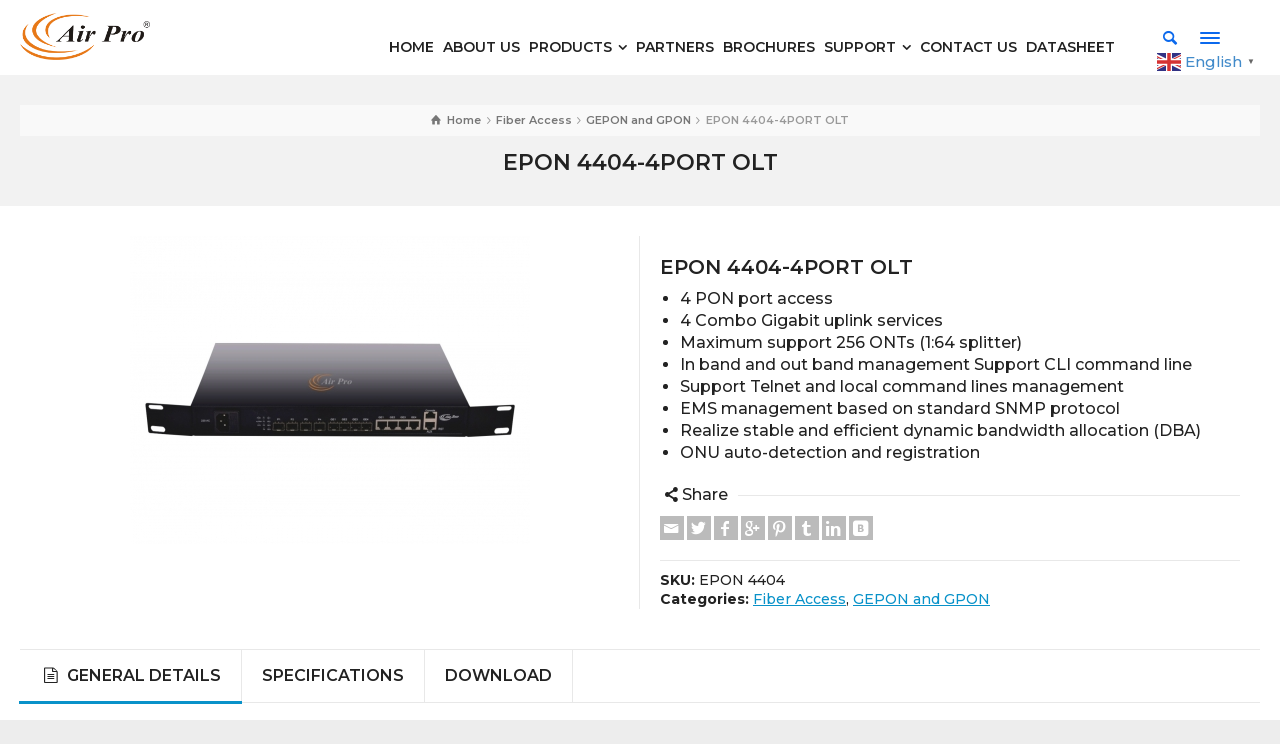

--- FILE ---
content_type: text/html; charset=UTF-8
request_url: https://airpro.in/product-details/epon-4404-4port-olt/
body_size: 15653
content:
<!doctype html>
<html dir="ltr" lang="en-US" prefix="og: https://ogp.me/ns#" class="no-js">
<head> 
<meta charset="UTF-8" />  
<meta name="viewport" content="width=device-width, initial-scale=1, maximum-scale=1">
<link rel="alternate" type="application/rss+xml" title="AirPro RSS Feed" href="https://airpro.in/feed/" />
<link rel="alternate" type="application/atom+xml" title="AirPro Atom Feed" href="https://airpro.in/feed/atom/" />
<link rel="shortcut icon" href="https://airpro.in/wp-content/themes/rttheme19/images/favicon.png" type="image/x-icon">
<link rel="pingback" href="https://airpro.in/xmlrpc.php" />
<link href="https://fonts.googleapis.com/css?family=Montserrat:400,500,600&display=swap" rel="stylesheet"> 
<title>EPON 4404-4PORT OLT | AirPro</title>

		<!-- All in One SEO 4.5.9.1 - aioseo.com -->
		<meta name="robots" content="max-image-preview:large" />
		<link rel="canonical" href="https://airpro.in/product-details/epon-4404-4port-olt/" />
		<meta name="generator" content="All in One SEO (AIOSEO) 4.5.9.1" />
		<meta property="og:locale" content="en_US" />
		<meta property="og:site_name" content="AirPro | Wifi Networking Solutions" />
		<meta property="og:type" content="article" />
		<meta property="og:title" content="EPON 4404-4PORT OLT | AirPro" />
		<meta property="og:url" content="https://airpro.in/product-details/epon-4404-4port-olt/" />
		<meta property="article:published_time" content="2017-03-18T18:15:47+00:00" />
		<meta property="article:modified_time" content="2018-04-15T10:45:54+00:00" />
		<meta name="twitter:card" content="summary" />
		<meta name="twitter:title" content="EPON 4404-4PORT OLT | AirPro" />
		<script type="application/ld+json" class="aioseo-schema">
			{"@context":"https:\/\/schema.org","@graph":[{"@type":"BreadcrumbList","@id":"https:\/\/airpro.in\/product-details\/epon-4404-4port-olt\/#breadcrumblist","itemListElement":[{"@type":"ListItem","@id":"https:\/\/airpro.in\/#listItem","position":1,"name":"Home","item":"https:\/\/airpro.in\/","nextItem":"https:\/\/airpro.in\/product-details\/epon-4404-4port-olt\/#listItem"},{"@type":"ListItem","@id":"https:\/\/airpro.in\/product-details\/epon-4404-4port-olt\/#listItem","position":2,"name":"EPON 4404-4PORT OLT","previousItem":"https:\/\/airpro.in\/#listItem"}]},{"@type":"Organization","@id":"https:\/\/airpro.in\/#organization","name":"AirPro","url":"https:\/\/airpro.in\/"},{"@type":"Person","@id":"https:\/\/airpro.in\/author\/admindeepak-2\/#author","url":"https:\/\/airpro.in\/author\/admindeepak-2\/","name":"admin@deepak#","image":{"@type":"ImageObject","@id":"https:\/\/airpro.in\/product-details\/epon-4404-4port-olt\/#authorImage","url":"https:\/\/secure.gravatar.com\/avatar\/78fa25a3b82c71e86fca70de2526bd20?s=96&d=mm&r=g","width":96,"height":96,"caption":"admin@deepak#"}},{"@type":"WebPage","@id":"https:\/\/airpro.in\/product-details\/epon-4404-4port-olt\/#webpage","url":"https:\/\/airpro.in\/product-details\/epon-4404-4port-olt\/","name":"EPON 4404-4PORT OLT | AirPro","inLanguage":"en-US","isPartOf":{"@id":"https:\/\/airpro.in\/#website"},"breadcrumb":{"@id":"https:\/\/airpro.in\/product-details\/epon-4404-4port-olt\/#breadcrumblist"},"author":{"@id":"https:\/\/airpro.in\/author\/admindeepak-2\/#author"},"creator":{"@id":"https:\/\/airpro.in\/author\/admindeepak-2\/#author"},"image":{"@type":"ImageObject","url":"https:\/\/airpro.in\/wp-content\/uploads\/2017\/03\/4-port-OLT.jpg","@id":"https:\/\/airpro.in\/product-details\/epon-4404-4port-olt\/#mainImage","width":400,"height":308},"primaryImageOfPage":{"@id":"https:\/\/airpro.in\/product-details\/epon-4404-4port-olt\/#mainImage"},"datePublished":"2017-03-18T18:15:47+00:00","dateModified":"2018-04-15T10:45:54+00:00"},{"@type":"WebSite","@id":"https:\/\/airpro.in\/#website","url":"https:\/\/airpro.in\/","name":"AirPro","description":"Wifi Networking Solutions","inLanguage":"en-US","publisher":{"@id":"https:\/\/airpro.in\/#organization"}}]}
		</script>
		<!-- All in One SEO -->

<script type="text/javascript">/*<![CDATA[ */ var html = document.getElementsByTagName("html")[0]; html.className = html.className.replace("no-js", "js"); window.onerror=function(e,f){var body = document.getElementsByTagName("body")[0]; body.className = body.className.replace("rt-loading", ""); var e_file = document.createElement("a");e_file.href = f;console.log( e );console.log( e_file.pathname );}/* ]]>*/</script>
<link rel='dns-prefetch' href='//fonts.googleapis.com' />
<link rel='dns-prefetch' href='//s.w.org' />
<link rel="alternate" type="application/rss+xml" title="AirPro &raquo; Feed" href="https://airpro.in/feed/" />
<link rel="alternate" type="application/rss+xml" title="AirPro &raquo; Comments Feed" href="https://airpro.in/comments/feed/" />
<script type="text/javascript">
window._wpemojiSettings = {"baseUrl":"https:\/\/s.w.org\/images\/core\/emoji\/14.0.0\/72x72\/","ext":".png","svgUrl":"https:\/\/s.w.org\/images\/core\/emoji\/14.0.0\/svg\/","svgExt":".svg","source":{"concatemoji":"https:\/\/airpro.in\/wp-includes\/js\/wp-emoji-release.min.js?ver=6.0.11"}};
/*! This file is auto-generated */
!function(e,a,t){var n,r,o,i=a.createElement("canvas"),p=i.getContext&&i.getContext("2d");function s(e,t){var a=String.fromCharCode,e=(p.clearRect(0,0,i.width,i.height),p.fillText(a.apply(this,e),0,0),i.toDataURL());return p.clearRect(0,0,i.width,i.height),p.fillText(a.apply(this,t),0,0),e===i.toDataURL()}function c(e){var t=a.createElement("script");t.src=e,t.defer=t.type="text/javascript",a.getElementsByTagName("head")[0].appendChild(t)}for(o=Array("flag","emoji"),t.supports={everything:!0,everythingExceptFlag:!0},r=0;r<o.length;r++)t.supports[o[r]]=function(e){if(!p||!p.fillText)return!1;switch(p.textBaseline="top",p.font="600 32px Arial",e){case"flag":return s([127987,65039,8205,9895,65039],[127987,65039,8203,9895,65039])?!1:!s([55356,56826,55356,56819],[55356,56826,8203,55356,56819])&&!s([55356,57332,56128,56423,56128,56418,56128,56421,56128,56430,56128,56423,56128,56447],[55356,57332,8203,56128,56423,8203,56128,56418,8203,56128,56421,8203,56128,56430,8203,56128,56423,8203,56128,56447]);case"emoji":return!s([129777,127995,8205,129778,127999],[129777,127995,8203,129778,127999])}return!1}(o[r]),t.supports.everything=t.supports.everything&&t.supports[o[r]],"flag"!==o[r]&&(t.supports.everythingExceptFlag=t.supports.everythingExceptFlag&&t.supports[o[r]]);t.supports.everythingExceptFlag=t.supports.everythingExceptFlag&&!t.supports.flag,t.DOMReady=!1,t.readyCallback=function(){t.DOMReady=!0},t.supports.everything||(n=function(){t.readyCallback()},a.addEventListener?(a.addEventListener("DOMContentLoaded",n,!1),e.addEventListener("load",n,!1)):(e.attachEvent("onload",n),a.attachEvent("onreadystatechange",function(){"complete"===a.readyState&&t.readyCallback()})),(e=t.source||{}).concatemoji?c(e.concatemoji):e.wpemoji&&e.twemoji&&(c(e.twemoji),c(e.wpemoji)))}(window,document,window._wpemojiSettings);
</script>
<style type="text/css">
img.wp-smiley,
img.emoji {
	display: inline !important;
	border: none !important;
	box-shadow: none !important;
	height: 1em !important;
	width: 1em !important;
	margin: 0 0.07em !important;
	vertical-align: -0.1em !important;
	background: none !important;
	padding: 0 !important;
}
</style>
	<link rel='stylesheet' id='wp-block-library-css'  href='https://airpro.in/wp-includes/css/dist/block-library/style.min.css?ver=6.0.11' type='text/css' media='all' />
<style id='global-styles-inline-css' type='text/css'>
body{--wp--preset--color--black: #000000;--wp--preset--color--cyan-bluish-gray: #abb8c3;--wp--preset--color--white: #ffffff;--wp--preset--color--pale-pink: #f78da7;--wp--preset--color--vivid-red: #cf2e2e;--wp--preset--color--luminous-vivid-orange: #ff6900;--wp--preset--color--luminous-vivid-amber: #fcb900;--wp--preset--color--light-green-cyan: #7bdcb5;--wp--preset--color--vivid-green-cyan: #00d084;--wp--preset--color--pale-cyan-blue: #8ed1fc;--wp--preset--color--vivid-cyan-blue: #0693e3;--wp--preset--color--vivid-purple: #9b51e0;--wp--preset--gradient--vivid-cyan-blue-to-vivid-purple: linear-gradient(135deg,rgba(6,147,227,1) 0%,rgb(155,81,224) 100%);--wp--preset--gradient--light-green-cyan-to-vivid-green-cyan: linear-gradient(135deg,rgb(122,220,180) 0%,rgb(0,208,130) 100%);--wp--preset--gradient--luminous-vivid-amber-to-luminous-vivid-orange: linear-gradient(135deg,rgba(252,185,0,1) 0%,rgba(255,105,0,1) 100%);--wp--preset--gradient--luminous-vivid-orange-to-vivid-red: linear-gradient(135deg,rgba(255,105,0,1) 0%,rgb(207,46,46) 100%);--wp--preset--gradient--very-light-gray-to-cyan-bluish-gray: linear-gradient(135deg,rgb(238,238,238) 0%,rgb(169,184,195) 100%);--wp--preset--gradient--cool-to-warm-spectrum: linear-gradient(135deg,rgb(74,234,220) 0%,rgb(151,120,209) 20%,rgb(207,42,186) 40%,rgb(238,44,130) 60%,rgb(251,105,98) 80%,rgb(254,248,76) 100%);--wp--preset--gradient--blush-light-purple: linear-gradient(135deg,rgb(255,206,236) 0%,rgb(152,150,240) 100%);--wp--preset--gradient--blush-bordeaux: linear-gradient(135deg,rgb(254,205,165) 0%,rgb(254,45,45) 50%,rgb(107,0,62) 100%);--wp--preset--gradient--luminous-dusk: linear-gradient(135deg,rgb(255,203,112) 0%,rgb(199,81,192) 50%,rgb(65,88,208) 100%);--wp--preset--gradient--pale-ocean: linear-gradient(135deg,rgb(255,245,203) 0%,rgb(182,227,212) 50%,rgb(51,167,181) 100%);--wp--preset--gradient--electric-grass: linear-gradient(135deg,rgb(202,248,128) 0%,rgb(113,206,126) 100%);--wp--preset--gradient--midnight: linear-gradient(135deg,rgb(2,3,129) 0%,rgb(40,116,252) 100%);--wp--preset--duotone--dark-grayscale: url('#wp-duotone-dark-grayscale');--wp--preset--duotone--grayscale: url('#wp-duotone-grayscale');--wp--preset--duotone--purple-yellow: url('#wp-duotone-purple-yellow');--wp--preset--duotone--blue-red: url('#wp-duotone-blue-red');--wp--preset--duotone--midnight: url('#wp-duotone-midnight');--wp--preset--duotone--magenta-yellow: url('#wp-duotone-magenta-yellow');--wp--preset--duotone--purple-green: url('#wp-duotone-purple-green');--wp--preset--duotone--blue-orange: url('#wp-duotone-blue-orange');--wp--preset--font-size--small: 13px;--wp--preset--font-size--medium: 20px;--wp--preset--font-size--large: 36px;--wp--preset--font-size--x-large: 42px;}.has-black-color{color: var(--wp--preset--color--black) !important;}.has-cyan-bluish-gray-color{color: var(--wp--preset--color--cyan-bluish-gray) !important;}.has-white-color{color: var(--wp--preset--color--white) !important;}.has-pale-pink-color{color: var(--wp--preset--color--pale-pink) !important;}.has-vivid-red-color{color: var(--wp--preset--color--vivid-red) !important;}.has-luminous-vivid-orange-color{color: var(--wp--preset--color--luminous-vivid-orange) !important;}.has-luminous-vivid-amber-color{color: var(--wp--preset--color--luminous-vivid-amber) !important;}.has-light-green-cyan-color{color: var(--wp--preset--color--light-green-cyan) !important;}.has-vivid-green-cyan-color{color: var(--wp--preset--color--vivid-green-cyan) !important;}.has-pale-cyan-blue-color{color: var(--wp--preset--color--pale-cyan-blue) !important;}.has-vivid-cyan-blue-color{color: var(--wp--preset--color--vivid-cyan-blue) !important;}.has-vivid-purple-color{color: var(--wp--preset--color--vivid-purple) !important;}.has-black-background-color{background-color: var(--wp--preset--color--black) !important;}.has-cyan-bluish-gray-background-color{background-color: var(--wp--preset--color--cyan-bluish-gray) !important;}.has-white-background-color{background-color: var(--wp--preset--color--white) !important;}.has-pale-pink-background-color{background-color: var(--wp--preset--color--pale-pink) !important;}.has-vivid-red-background-color{background-color: var(--wp--preset--color--vivid-red) !important;}.has-luminous-vivid-orange-background-color{background-color: var(--wp--preset--color--luminous-vivid-orange) !important;}.has-luminous-vivid-amber-background-color{background-color: var(--wp--preset--color--luminous-vivid-amber) !important;}.has-light-green-cyan-background-color{background-color: var(--wp--preset--color--light-green-cyan) !important;}.has-vivid-green-cyan-background-color{background-color: var(--wp--preset--color--vivid-green-cyan) !important;}.has-pale-cyan-blue-background-color{background-color: var(--wp--preset--color--pale-cyan-blue) !important;}.has-vivid-cyan-blue-background-color{background-color: var(--wp--preset--color--vivid-cyan-blue) !important;}.has-vivid-purple-background-color{background-color: var(--wp--preset--color--vivid-purple) !important;}.has-black-border-color{border-color: var(--wp--preset--color--black) !important;}.has-cyan-bluish-gray-border-color{border-color: var(--wp--preset--color--cyan-bluish-gray) !important;}.has-white-border-color{border-color: var(--wp--preset--color--white) !important;}.has-pale-pink-border-color{border-color: var(--wp--preset--color--pale-pink) !important;}.has-vivid-red-border-color{border-color: var(--wp--preset--color--vivid-red) !important;}.has-luminous-vivid-orange-border-color{border-color: var(--wp--preset--color--luminous-vivid-orange) !important;}.has-luminous-vivid-amber-border-color{border-color: var(--wp--preset--color--luminous-vivid-amber) !important;}.has-light-green-cyan-border-color{border-color: var(--wp--preset--color--light-green-cyan) !important;}.has-vivid-green-cyan-border-color{border-color: var(--wp--preset--color--vivid-green-cyan) !important;}.has-pale-cyan-blue-border-color{border-color: var(--wp--preset--color--pale-cyan-blue) !important;}.has-vivid-cyan-blue-border-color{border-color: var(--wp--preset--color--vivid-cyan-blue) !important;}.has-vivid-purple-border-color{border-color: var(--wp--preset--color--vivid-purple) !important;}.has-vivid-cyan-blue-to-vivid-purple-gradient-background{background: var(--wp--preset--gradient--vivid-cyan-blue-to-vivid-purple) !important;}.has-light-green-cyan-to-vivid-green-cyan-gradient-background{background: var(--wp--preset--gradient--light-green-cyan-to-vivid-green-cyan) !important;}.has-luminous-vivid-amber-to-luminous-vivid-orange-gradient-background{background: var(--wp--preset--gradient--luminous-vivid-amber-to-luminous-vivid-orange) !important;}.has-luminous-vivid-orange-to-vivid-red-gradient-background{background: var(--wp--preset--gradient--luminous-vivid-orange-to-vivid-red) !important;}.has-very-light-gray-to-cyan-bluish-gray-gradient-background{background: var(--wp--preset--gradient--very-light-gray-to-cyan-bluish-gray) !important;}.has-cool-to-warm-spectrum-gradient-background{background: var(--wp--preset--gradient--cool-to-warm-spectrum) !important;}.has-blush-light-purple-gradient-background{background: var(--wp--preset--gradient--blush-light-purple) !important;}.has-blush-bordeaux-gradient-background{background: var(--wp--preset--gradient--blush-bordeaux) !important;}.has-luminous-dusk-gradient-background{background: var(--wp--preset--gradient--luminous-dusk) !important;}.has-pale-ocean-gradient-background{background: var(--wp--preset--gradient--pale-ocean) !important;}.has-electric-grass-gradient-background{background: var(--wp--preset--gradient--electric-grass) !important;}.has-midnight-gradient-background{background: var(--wp--preset--gradient--midnight) !important;}.has-small-font-size{font-size: var(--wp--preset--font-size--small) !important;}.has-medium-font-size{font-size: var(--wp--preset--font-size--medium) !important;}.has-large-font-size{font-size: var(--wp--preset--font-size--large) !important;}.has-x-large-font-size{font-size: var(--wp--preset--font-size--x-large) !important;}
</style>
<link rel='stylesheet' id='contact-form-7-css'  href='https://airpro.in/wp-content/plugins/contact-form-7/includes/css/styles.css?ver=5.6' type='text/css' media='all' />
<link rel='stylesheet' id='email-subscribers-css'  href='https://airpro.in/wp-content/plugins/email-subscribers/lite/public/css/email-subscribers-public.css?ver=5.7.14' type='text/css' media='all' />
<link rel='stylesheet' id='menu-image-css'  href='https://airpro.in/wp-content/plugins/menu-image/includes/css/menu-image.css?ver=3.11' type='text/css' media='all' />
<link rel='stylesheet' id='dashicons-css'  href='https://airpro.in/wp-includes/css/dashicons.min.css?ver=6.0.11' type='text/css' media='all' />
<link rel='stylesheet' id='rs-plugin-settings-css'  href='https://airpro.in/wp-content/plugins/revslider/public/assets/css/rs6.css?ver=6.4.2' type='text/css' media='all' />
<style id='rs-plugin-settings-inline-css' type='text/css'>
#rs-demo-id {}
</style>
<link rel='stylesheet' id='bootstrap-css'  href='https://airpro.in/wp-content/themes/rttheme19/css/layout3/bootstrap.css?ver=6.0.11' type='text/css' media='all' />
<link rel='stylesheet' id='theme-style-all-css'  href='https://airpro.in/wp-content/themes/rttheme19/css/layout3/style.css?ver=6.0.11' type='text/css' media='all' />
<link rel='stylesheet' id='mediaelement-skin-css'  href='https://airpro.in/wp-content/themes/rttheme19/css/mejs-skin.css?ver=6.0.11' type='text/css' media='all' />
<link rel='stylesheet' id='fontello-css'  href='https://airpro.in/wp-content/themes/rttheme19/css/fontello/css/fontello.css?ver=6.0.11' type='text/css' media='all' />
<link rel='stylesheet' id='jquery-owl-carousel-css'  href='https://airpro.in/wp-content/themes/rttheme19/css/owl-carousel.css?ver=6.0.11' type='text/css' media='all' />
<link rel='stylesheet' id='lightgallery-css'  href='https://airpro.in/wp-content/themes/rttheme19/css/lightbox/lightgallery.min.css?ver=6.0.11' type='text/css' media='all' />
<!--[if IE 9]>
<link rel='stylesheet' id='theme-ie9-css'  href='https://airpro.in/wp-content/themes/rttheme19/css/ie9.css?ver=6.0.11' type='text/css' media='all' />
<![endif]-->
<link rel='stylesheet' id='js_composer_front-css'  href='https://airpro.in/wp-content/plugins/js_composer/assets/css/js_composer.min.css?ver=4.12' type='text/css' media='all' />
<link rel='stylesheet' id='theme-style-css'  href='https://airpro.in/wp-content/themes/rttheme19-child/style.css?ver=6.0.11' type='text/css' media='all' />
<link rel='stylesheet' id='theme-dynamic-css'  href='https://airpro.in/wp-content/uploads/rttheme19/dynamic-style.css?ver=220611085335' type='text/css' media='all' />
<link rel='stylesheet' id='rt-google-fonts-css'  href='//fonts.googleapis.com/css?family=Montserrat%3Aregular%2C700&#038;subset=latin&#038;ver=1.0.0' type='text/css' media='all' />
<script type='text/javascript' src='https://airpro.in/wp-includes/js/jquery/jquery.min.js?ver=3.6.0' id='jquery-core-js'></script>
<script type='text/javascript' src='https://airpro.in/wp-includes/js/jquery/jquery-migrate.min.js?ver=3.3.2' id='jquery-migrate-js'></script>
<script type='text/javascript' src='https://airpro.in/wp-content/plugins/revslider/public/assets/js/rbtools.min.js?ver=6.4.2' id='tp-tools-js'></script>
<script type='text/javascript' src='https://airpro.in/wp-content/plugins/revslider/public/assets/js/rs6.min.js?ver=6.4.2' id='revmin-js'></script>
<script type='text/javascript' src='https://airpro.in/wp-content/themes/rttheme19/js/pace.js?ver=6.0.11' id='pace-js'></script>
<script type='text/javascript' src='https://airpro.in/wp-content/themes/rttheme19/js/modernizr.min.js?ver=6.0.11' id='modernizr-js'></script>
<link rel="https://api.w.org/" href="https://airpro.in/wp-json/" /><link rel="EditURI" type="application/rsd+xml" title="RSD" href="https://airpro.in/xmlrpc.php?rsd" />
<link rel="wlwmanifest" type="application/wlwmanifest+xml" href="https://airpro.in/wp-includes/wlwmanifest.xml" /> 
<meta name="generator" content="WordPress 6.0.11" />
<link rel='shortlink' href='https://airpro.in/?p=3303' />
<link rel="alternate" type="application/json+oembed" href="https://airpro.in/wp-json/oembed/1.0/embed?url=https%3A%2F%2Fairpro.in%2Fproduct-details%2Fepon-4404-4port-olt%2F" />
<link rel="alternate" type="text/xml+oembed" href="https://airpro.in/wp-json/oembed/1.0/embed?url=https%3A%2F%2Fairpro.in%2Fproduct-details%2Fepon-4404-4port-olt%2F&#038;format=xml" />

<!--[if lt IE 9]><script src="https://airpro.in/wp-content/themes/rttheme19/js/html5shiv.min.js"></script><![endif]-->
<!--[if gte IE 9]> <style type="text/css"> .gradient { filter: none; } </style> <![endif]-->

<!--Child Theme:Yes Theme Version:2.0.2 Plugin Version:2.0-->
<meta name="generator" content="Powered by Visual Composer - drag and drop page builder for WordPress."/>
<!--[if lte IE 9]><link rel="stylesheet" type="text/css" href="https://airpro.in/wp-content/plugins/js_composer/assets/css/vc_lte_ie9.min.css" media="screen"><![endif]--><!--[if IE  8]><link rel="stylesheet" type="text/css" href="https://airpro.in/wp-content/plugins/js_composer/assets/css/vc-ie8.min.css" media="screen"><![endif]--><meta name="generator" content="Powered by Slider Revolution 6.4.2 - responsive, Mobile-Friendly Slider Plugin for WordPress with comfortable drag and drop interface." />
<script type="text/javascript">function setREVStartSize(e){
			//window.requestAnimationFrame(function() {				 
				window.RSIW = window.RSIW===undefined ? window.innerWidth : window.RSIW;	
				window.RSIH = window.RSIH===undefined ? window.innerHeight : window.RSIH;	
				try {								
					var pw = document.getElementById(e.c).parentNode.offsetWidth,
						newh;
					pw = pw===0 || isNaN(pw) ? window.RSIW : pw;
					e.tabw = e.tabw===undefined ? 0 : parseInt(e.tabw);
					e.thumbw = e.thumbw===undefined ? 0 : parseInt(e.thumbw);
					e.tabh = e.tabh===undefined ? 0 : parseInt(e.tabh);
					e.thumbh = e.thumbh===undefined ? 0 : parseInt(e.thumbh);
					e.tabhide = e.tabhide===undefined ? 0 : parseInt(e.tabhide);
					e.thumbhide = e.thumbhide===undefined ? 0 : parseInt(e.thumbhide);
					e.mh = e.mh===undefined || e.mh=="" || e.mh==="auto" ? 0 : parseInt(e.mh,0);		
					if(e.layout==="fullscreen" || e.l==="fullscreen") 						
						newh = Math.max(e.mh,window.RSIH);					
					else{					
						e.gw = Array.isArray(e.gw) ? e.gw : [e.gw];
						for (var i in e.rl) if (e.gw[i]===undefined || e.gw[i]===0) e.gw[i] = e.gw[i-1];					
						e.gh = e.el===undefined || e.el==="" || (Array.isArray(e.el) && e.el.length==0)? e.gh : e.el;
						e.gh = Array.isArray(e.gh) ? e.gh : [e.gh];
						for (var i in e.rl) if (e.gh[i]===undefined || e.gh[i]===0) e.gh[i] = e.gh[i-1];
											
						var nl = new Array(e.rl.length),
							ix = 0,						
							sl;					
						e.tabw = e.tabhide>=pw ? 0 : e.tabw;
						e.thumbw = e.thumbhide>=pw ? 0 : e.thumbw;
						e.tabh = e.tabhide>=pw ? 0 : e.tabh;
						e.thumbh = e.thumbhide>=pw ? 0 : e.thumbh;					
						for (var i in e.rl) nl[i] = e.rl[i]<window.RSIW ? 0 : e.rl[i];
						sl = nl[0];									
						for (var i in nl) if (sl>nl[i] && nl[i]>0) { sl = nl[i]; ix=i;}															
						var m = pw>(e.gw[ix]+e.tabw+e.thumbw) ? 1 : (pw-(e.tabw+e.thumbw)) / (e.gw[ix]);					
						newh =  (e.gh[ix] * m) + (e.tabh + e.thumbh);
					}				
					if(window.rs_init_css===undefined) window.rs_init_css = document.head.appendChild(document.createElement("style"));					
					document.getElementById(e.c).height = newh+"px";
					window.rs_init_css.innerHTML += "#"+e.c+"_wrapper { height: "+newh+"px }";				
				} catch(e){
					console.log("Failure at Presize of Slider:" + e)
				}					   
			//});
		  };</script>
		<style type="text/css" id="wp-custom-css">
			@media(max-width:767px){
	.wpb_revslider_element{
		height: 500px;
	}
}		</style>
		<noscript><style type="text/css"> .wpb_animate_when_almost_visible { opacity: 1; }</style></noscript>
</head>
<body class="products-template-default single single-products postid-3303 rt-loading  layout3 overlapped-header wpb-js-composer js-comp-ver-4.12 vc_responsive">

		<!-- loader -->
		<div id="loader-wrapper"><div id="loader"></div></div>
		<!-- / #loader -->
		
<!-- background wrapper -->
<div id="container">   
 
		
	 

				

	<header class="top-header fullwidth sticky">

				

		<div class="header-elements default">
		
			<!-- mobile menu button -->
			<div class="mobile-menu-button"><span></span><span></span><span></span></div>

			
			<!-- logo -->
			<div id="logo" class="site-logo">
				 <a href="https://airpro.in" title="AirPro"><img src="https://airpro.in/wp-content/uploads/2020/10/logo.png" alt="AirPro" width="970" height="354" class="main_logo" srcset="https://airpro.in/wp-content/uploads/2021/02/logo.png 1.3x" /><img src="https://airpro.in/wp-content/uploads/2021/02/logo.png" alt="AirPro" class="sticky_logo" srcset="https://airpro.in/wp-content/uploads/2021/02/logo.png 1.3x" /></a> 			</div><!-- / end #logo -->


			<div class="header-right">
				<nav class="main-navigation"><ul id="navigation" class="menu"><li id='menu-item-2789' data-depth='0' class="menu-item menu-item-type-post_type menu-item-object-page menu-item-home"><a  href="https://airpro.in/"><span>Home</span></a> </li>
<li id='menu-item-2773' data-depth='0' class="menu-item menu-item-type-post_type menu-item-object-page"><a  href="https://airpro.in/about-us/"><span>About Us</span></a> </li>
<li id='menu-item-3193' data-col-size='4' data-depth='0' class="multicolumn-4 menu-item menu-item-type-custom menu-item-object-custom menu-item-has-children multicolumn"><a ><span>Products</span></a> 
<ul class="sub-menu">
<li id='menu-item-2890' data-depth='1' class="menu-item menu-item-type-custom menu-item-object-custom menu-item-has-children"><a >SOHO HOME</a> 
	<ul class="sub-menu">
<li id='menu-item-2893' data-depth='2' class="menu-item menu-item-type-taxonomy menu-item-object-product_categories"><a  href="https://airpro.in/products/home-routers/">Home Routers</a> </li>
<li id='menu-item-2897' data-depth='2' class="menu-item menu-item-type-taxonomy menu-item-object-product_categories"><a  href="https://airpro.in/products/wireless-extenders/">Wireless Extenders</a> </li>
<li id='menu-item-2896' data-depth='2' class="menu-item menu-item-type-taxonomy menu-item-object-product_categories"><a  href="https://airpro.in/products/switches/">Unmanaged Switch</a> </li>
	</ul>
</li>
<li id='menu-item-2891' data-depth='1' class="menu-item menu-item-type-custom menu-item-object-custom menu-item-has-children"><a >SMB BUSINESS</a> 
	<ul class="sub-menu">
<li id='menu-item-2901' data-depth='2' class="menu-item menu-item-type-taxonomy menu-item-object-product_categories"><a  href="https://airpro.in/products/wlan-aps-and-controllers/">WLAN APs and Controllers</a> </li>
<li id='menu-item-2917' data-depth='2' class="menu-item menu-item-type-taxonomy menu-item-object-product_categories"><a  href="https://airpro.in/products/outdoor-access-point/">Outdoor Access Point</a> </li>
<li id='menu-item-2899' data-depth='2' class="menu-item menu-item-type-taxonomy menu-item-object-product_categories"><a  href="https://airpro.in/products/poe-switch/">PoE Switch</a> </li>
<li id='menu-item-3466' data-depth='2' class="menu-item menu-item-type-taxonomy menu-item-object-product_categories"><a  href="https://airpro.in/products/poe-web-smart-switches/">PoE L2 Managed Switch</a> </li>
<li id='menu-item-3467' data-depth='2' class="menu-item menu-item-type-taxonomy menu-item-object-product_categories"><a  href="https://airpro.in/products/l2-l3-managed-switch/">L2-L3 Managed Switch</a> </li>
	</ul>
</li>
<li id='menu-item-2892' data-depth='1' class="menu-item menu-item-type-custom menu-item-object-custom menu-item-has-children"><a >SERVICE PROVIDER</a> 
	<ul class="sub-menu">
<li id='menu-item-2905' data-depth='2' class="menu-item menu-item-type-taxonomy menu-item-object-product_categories current-products-ancestor current-menu-parent current-products-parent"><a  href="https://airpro.in/products/fiber-access/">Fiber Access</a> </li>
<li id='menu-item-3570' data-depth='2' class="menu-item menu-item-type-taxonomy menu-item-object-product_categories"><a  href="https://airpro.in/products/media-converter-and-sfp/">Media Converter &#038; SFP</a> </li>
<li id='menu-item-2906' data-depth='2' class="menu-item menu-item-type-taxonomy menu-item-object-product_categories"><a  href="https://airpro.in/products/lte-and-4g-cpes/">LTE and 4G CPEs</a> </li>
<li id='menu-item-3569' data-depth='2' class="menu-item menu-item-type-taxonomy menu-item-object-product_categories current-products-ancestor current-menu-parent current-products-parent"><a  href="https://airpro.in/products/gepon-and-gpon/">GEPON and GPON</a> </li>
<li id='menu-item-5098' data-depth='2' class="menu-item menu-item-type-taxonomy menu-item-object-product_categories"><a  href="https://airpro.in/products/surveillance/">Surveillance</a> </li>
	</ul>
</li>
<li id='menu-item-4644' data-depth='1' class="passive-product-menu menu-item menu-item-type-custom menu-item-object-custom menu-item-has-children"><a >PASSIVE PRODUCT</a> 
	<ul class="sub-menu">
<li id='menu-item-4669' data-depth='2' class="menu-item menu-item-type-taxonomy menu-item-object-product_categories"><a  href="https://airpro.in/products/copper/">Copper</a> </li>
<li id='menu-item-4645' data-depth='2' class="menu-item menu-item-type-taxonomy menu-item-object-product_categories"><a  href="https://airpro.in/products/fiber-ftth/">Fiber &amp; FTTH</a> </li>
	</ul>
</li>
</ul>
</li>
<li id='menu-item-2800' data-depth='0' class="menu-item menu-item-type-post_type menu-item-object-page"><a  href="https://airpro.in/partners/"><span>Partners</span></a> </li>
<li id='menu-item-2797' data-depth='0' class="menu-item menu-item-type-post_type menu-item-object-page"><a  href="https://airpro.in/brochures/"><span>Brochures</span></a> </li>
<li id='menu-item-3990' data-depth='0' class="menu-item menu-item-type-post_type menu-item-object-page menu-item-has-children"><a  href="https://airpro.in/support/"><span>Support</span></a> 
<ul class="sub-menu">
<li id='menu-item-4847' data-depth='1' class="menu-item menu-item-type-post_type menu-item-object-page"><a  href="https://airpro.in/case-study/">Case Study</a> </li>
</ul>
</li>
<li id='menu-item-4399' data-depth='0' class="menu-item menu-item-type-post_type menu-item-object-page"><a  href="https://airpro.in/contact-us/"><span>Contact Us</span></a> </li>
<li id='menu-item-5910' data-depth='0' class="menu-item menu-item-type-post_type menu-item-object-page"><a  href="https://airpro.in/datasheet/"><span>Datasheet</span></a> </li>
</ul></nav>			<div id="tools">
				<ul>
					<li><a href="#" class="rt-search-button" title="Search"><span class="icon-search"></span></a></li>
<li><a href="#" class="rt-menu-button"><span></span><span></span><span></span></a></li>
				</ul>
			</div><!-- / end .nav-buttons -->
		                
                <div class="gtranslate_wrapper" id="gt-wrapper-53570098"></div>			</div><!-- / end .header-right -->


					<!-- mobile menu -->
		<div class="mobile-nav">
				<!-- navigation holder -->
				<nav>
					<ul id="mobile-navigation" class="mobile-navigation-menu"><li id='mobile-menu-item-2789' data-depth='0' class="menu-item menu-item-type-post_type menu-item-object-page menu-item-home"><a  href="https://airpro.in/"><span>Home</span></a> </li>
<li id='mobile-menu-item-2773' data-depth='0' class="menu-item menu-item-type-post_type menu-item-object-page"><a  href="https://airpro.in/about-us/"><span>About Us</span></a> </li>
<li id='mobile-menu-item-3193' data-col-size='4' data-depth='0' class="multicolumn-4 menu-item menu-item-type-custom menu-item-object-custom menu-item-has-children multicolumn"><a ><span>Products</span></a> 
<ul class="sub-menu">
<li id='mobile-menu-item-2890' data-depth='1' class="menu-item menu-item-type-custom menu-item-object-custom menu-item-has-children"><a >SOHO HOME</a> 
	<ul class="sub-menu">
<li id='mobile-menu-item-2893' data-depth='2' class="menu-item menu-item-type-taxonomy menu-item-object-product_categories"><a  href="https://airpro.in/products/home-routers/">Home Routers</a> </li>
<li id='mobile-menu-item-2897' data-depth='2' class="menu-item menu-item-type-taxonomy menu-item-object-product_categories"><a  href="https://airpro.in/products/wireless-extenders/">Wireless Extenders</a> </li>
<li id='mobile-menu-item-2896' data-depth='2' class="menu-item menu-item-type-taxonomy menu-item-object-product_categories"><a  href="https://airpro.in/products/switches/">Unmanaged Switch</a> </li>
	</ul>
</li>
<li id='mobile-menu-item-2891' data-depth='1' class="menu-item menu-item-type-custom menu-item-object-custom menu-item-has-children"><a >SMB BUSINESS</a> 
	<ul class="sub-menu">
<li id='mobile-menu-item-2901' data-depth='2' class="menu-item menu-item-type-taxonomy menu-item-object-product_categories"><a  href="https://airpro.in/products/wlan-aps-and-controllers/">WLAN APs and Controllers</a> </li>
<li id='mobile-menu-item-2917' data-depth='2' class="menu-item menu-item-type-taxonomy menu-item-object-product_categories"><a  href="https://airpro.in/products/outdoor-access-point/">Outdoor Access Point</a> </li>
<li id='mobile-menu-item-2899' data-depth='2' class="menu-item menu-item-type-taxonomy menu-item-object-product_categories"><a  href="https://airpro.in/products/poe-switch/">PoE Switch</a> </li>
<li id='mobile-menu-item-3466' data-depth='2' class="menu-item menu-item-type-taxonomy menu-item-object-product_categories"><a  href="https://airpro.in/products/poe-web-smart-switches/">PoE L2 Managed Switch</a> </li>
<li id='mobile-menu-item-3467' data-depth='2' class="menu-item menu-item-type-taxonomy menu-item-object-product_categories"><a  href="https://airpro.in/products/l2-l3-managed-switch/">L2-L3 Managed Switch</a> </li>
	</ul>
</li>
<li id='mobile-menu-item-2892' data-depth='1' class="menu-item menu-item-type-custom menu-item-object-custom menu-item-has-children"><a >SERVICE PROVIDER</a> 
	<ul class="sub-menu">
<li id='mobile-menu-item-2905' data-depth='2' class="menu-item menu-item-type-taxonomy menu-item-object-product_categories current-products-ancestor current-menu-parent current-products-parent"><a  href="https://airpro.in/products/fiber-access/">Fiber Access</a> </li>
<li id='mobile-menu-item-3570' data-depth='2' class="menu-item menu-item-type-taxonomy menu-item-object-product_categories"><a  href="https://airpro.in/products/media-converter-and-sfp/">Media Converter &#038; SFP</a> </li>
<li id='mobile-menu-item-2906' data-depth='2' class="menu-item menu-item-type-taxonomy menu-item-object-product_categories"><a  href="https://airpro.in/products/lte-and-4g-cpes/">LTE and 4G CPEs</a> </li>
<li id='mobile-menu-item-3569' data-depth='2' class="menu-item menu-item-type-taxonomy menu-item-object-product_categories current-products-ancestor current-menu-parent current-products-parent"><a  href="https://airpro.in/products/gepon-and-gpon/">GEPON and GPON</a> </li>
<li id='mobile-menu-item-5098' data-depth='2' class="menu-item menu-item-type-taxonomy menu-item-object-product_categories"><a  href="https://airpro.in/products/surveillance/">Surveillance</a> </li>
	</ul>
</li>
<li id='mobile-menu-item-4644' data-depth='1' class="passive-product-menu menu-item menu-item-type-custom menu-item-object-custom menu-item-has-children"><a >PASSIVE PRODUCT</a> 
	<ul class="sub-menu">
<li id='mobile-menu-item-4669' data-depth='2' class="menu-item menu-item-type-taxonomy menu-item-object-product_categories"><a  href="https://airpro.in/products/copper/">Copper</a> </li>
<li id='mobile-menu-item-4645' data-depth='2' class="menu-item menu-item-type-taxonomy menu-item-object-product_categories"><a  href="https://airpro.in/products/fiber-ftth/">Fiber &amp; FTTH</a> </li>
	</ul>
</li>
</ul>
</li>
<li id='mobile-menu-item-2800' data-depth='0' class="menu-item menu-item-type-post_type menu-item-object-page"><a  href="https://airpro.in/partners/"><span>Partners</span></a> </li>
<li id='mobile-menu-item-2797' data-depth='0' class="menu-item menu-item-type-post_type menu-item-object-page"><a  href="https://airpro.in/brochures/"><span>Brochures</span></a> </li>
<li id='mobile-menu-item-3990' data-depth='0' class="menu-item menu-item-type-post_type menu-item-object-page menu-item-has-children"><a  href="https://airpro.in/support/"><span>Support</span></a> 
<ul class="sub-menu">
<li id='mobile-menu-item-4847' data-depth='1' class="menu-item menu-item-type-post_type menu-item-object-page"><a  href="https://airpro.in/case-study/">Case Study</a> </li>
</ul>
</li>
<li id='mobile-menu-item-4399' data-depth='0' class="menu-item menu-item-type-post_type menu-item-object-page"><a  href="https://airpro.in/contact-us/"><span>Contact Us</span></a> </li>
<li id='mobile-menu-item-5910' data-depth='0' class="menu-item menu-item-type-post_type menu-item-object-page"><a  href="https://airpro.in/datasheet/"><span>Datasheet</span></a> </li>
</ul>				</nav>
		</div>
		
		</div>
	</header>


	<!-- main contents -->
	<div id="main_content">

	
<div class="content_row row sub_page_header fullwidth " style="background-color: rgba(255, 255, 255, 0.3);">
	
	<div class="content_row_wrapper  default" ><div class="col col-sm-12"><div class="breadcrumb"><ol vocab="http://schema.org/" typeof="BreadcrumbList">
<li property="itemListElement" typeof="ListItem">
<a property="item" typeof="WebPage" class="icon-home" href="https://airpro.in"><span property="name">Home</span><meta property="position" content="1"></a> <span class="icon-angle-right"></span> </li>
<li property="itemListElement" typeof="ListItem">
<a property="item" typeof="WebPage" class="" href="https://airpro.in/products/fiber-access/"><span property="name">Fiber Access</span><meta property="position" content="2"></a> <span class="icon-angle-right"></span> </li>
<li property="itemListElement" typeof="ListItem">
<a property="item" typeof="WebPage" class="" href="https://airpro.in/products/gepon-and-gpon/"><span property="name">GEPON and GPON</span><meta property="position" content="3"></a> <span class="icon-angle-right"></span> </li>
<li property="itemListElement" typeof="ListItem">

						<meta itemprop="name" content="EPON 4404-4PORT OLT">
						<meta itemprop="url" content="https://airpro.in/product-details/epon-4404-4port-olt/">
						<span property="name">EPON 4404-4PORT OLT</span>
						<meta property="position" content="4"></li>
</ol>
</div><section class="page-title"><h1>EPON 4404-4PORT OLT</h1></section></div></div>
</div>

	<div  class="content_row default-style no-composer  fullwidth"><div class="content_row_wrapper clearfix "><div class="col col-sm-12 col-xs-12 ">
	 
	 

			 

				
<div class="row border_grid  single-products" itemscope itemtype="http://schema.org/Product">
	
		<div class="product-summary col col-sm-12 col-xs-12">

								<div class="row fixed_heights ">
					
											<div class="col col-sm-6 col-xs-12">
					
							
				<div id="slider-3303-product-image-carosel" class="rt-carousel carousel-holder clearfix product-image-carosel rt-image-carousel" data-item-width="1" data-nav="true" data-dots="false" data-margin="15" data-autoplay="true" data-timeout="7500" data-loop="false" data-tablet-item-width="" data-mobile-item-width="1">
					<div class="owl-carousel">
						<div><a id="lightbox-921763" class="imgeffect zoom lightbox_" data-group="slider-carousel-362004" title="Enlarge Image" data-title="" data-sub-html="" data-thumbnail="https://airpro.in/wp-content/uploads/2017/03/4-port-OLT.jpg" data-thumbTooltip="" data-scaleUp="" data-href="" data-width="" data-height="" data-flashHasPriority="" data-poster="" data-autoplay="" data-audiotitle="" data-html="" href="https://airpro.in/wp-content/uploads/2017/03/4-port-OLT.jpg" ><img src="https://airpro.in/wp-content/uploads/2017/03/4-port-OLT.jpg" alt="" itemprop="image"></a></div>
					</div>
					
				</div>
			 

											</div><!-- end .col -->
						<div class="col col-sm-6 col-xs-12">
					
							<p itemprop="description"><h2>EPON 4404-4PORT OLT</h2>
<ul>
<li>4 PON port access</li>
<li>4 Combo Gigabit uplink services</li>
<li>Maximum support 256 ONTs (1:64 splitter)</li>
<li>In band and out band management Support CLI command line</li>
<li>Support Telnet and local command lines management</li>
<li>EMS management based on standard SNMP protocol</li>
<li>Realize stable and efficient dynamic bandwidth allocation (DBA)</li>
<li>ONU auto-detection and registration </li>
</ul></p>
		<div class="social_share_holder">
		<div class="share_text"><span class="icon-share">Share</span></div>
		<ul class="social_media"><li class="mail"><a class="icon-mail " href="mailto:?body=https%3A%2F%2Fairpro.in%2Fproduct-details%2Fepon-4404-4port-olt%2F" title="Email"><span>Email</span></a></li><li class="twitter"><a class="icon-twitter " href="#" data-url="http://twitter.com/home?status=EPON+4404-4PORT+OLT+https%3A%2F%2Fairpro.in%2Fproduct-details%2Fepon-4404-4port-olt%2F" title="Twitter"><span>Twitter</span></a></li><li class="facebook"><a class="icon-facebook " href="#" data-url="http://www.facebook.com/sharer/sharer.php?u=https%3A%2F%2Fairpro.in%2Fproduct-details%2Fepon-4404-4port-olt%2F&amp;title=EPON+4404-4PORT+OLT" title="Facebook"><span>Facebook</span></a></li><li class="gplus"><a class="icon-gplus " href="#" data-url="https://plus.google.com/share?url=https%3A%2F%2Fairpro.in%2Fproduct-details%2Fepon-4404-4port-olt%2F" title="Google +"><span>Google +</span></a></li><li class="pinterest"><a class="icon-pinterest " href="#" data-url="http://pinterest.com/pin/create/bookmarklet/?media=https%3A%2F%2Fairpro.in%2Fwp-content%2Fuploads%2F2017%2F03%2F4-port-OLT.jpg&amp;url=https%3A%2F%2Fairpro.in%2Fproduct-details%2Fepon-4404-4port-olt%2F&amp;is_video=false&amp;description=EPON+4404-4PORT+OLT" title="Pinterest"><span>Pinterest</span></a></li><li class="tumblr"><a class="icon-tumblr " href="#" data-url="http://tumblr.com/share?url=https%3A%2F%2Fairpro.in%2Fproduct-details%2Fepon-4404-4port-olt%2F&amp;title=EPON+4404-4PORT+OLT" title="Tumblr"><span>Tumblr</span></a></li><li class="linkedin"><a class="icon-linkedin " href="#" data-url="http://www.linkedin.com/shareArticle?mini=true&amp;url=https%3A%2F%2Fairpro.in%2Fproduct-details%2Fepon-4404-4port-olt%2F&amp;title=EPON+4404-4PORT+OLT&amp;source=" title="Linkedin"><span>Linkedin</span></a></li><li class="vkontakte"><a class="icon-vkontakte " href="#" data-url="http://vkontakte.ru/share.php?url=https%3A%2F%2Fairpro.in%2Fproduct-details%2Fepon-4404-4port-olt%2F" title="Vkontakte"><span>Vkontakte</span></a></li></ul>
		</div><div class="product_meta"><span class="sku_wrapper"><span class="sku"><b>SKU:</b> EPON 4404  </span></span> <span class="posted_in"><b>Categories:</b> <a href="https://airpro.in/products/fiber-access/" rel="tag">Fiber Access</a>, <a href="https://airpro.in/products/gepon-and-gpon/" rel="tag">GEPON and GPON</a></span></div>
							<meta itemprop="name" content="EPON 4404-4PORT OLT">
							<meta itemprop="url" content="https://airpro.in/product-details/epon-4404-4port-olt/"> 
							<span itemprop="offers" itemscope itemtype="http://schema.org/Offer"><meta itemprop="price" content=""></span>
					</div><!-- end .col -->	

				</div><!-- end .row -->


		</div><!-- end .col -->	



</div>
<div class="row product_content_row">

			<div class="col col-sm-12  col-xs-12">

			<div class="rt_tabs clearfix  tab-style-1" id="single-product-details" data-tab-style="tab-style-1"><ul class="tab_nav hidden-xs"><li class="tab_title  active" id="tab-general-details-title" data-tab-number="1"><span class="icon-doc-alt"></span>General Details</li><li class="tab_title " id="tab-1-title" data-tab-number="2">Specifications</li><li class="tab_title " id="tab-2-title" data-tab-number="3">Download</li></ul><div class="tab_contents"><div class="tab_content_wrapper animation  active" id="tab-general-details" data-tab-content="1">
						<div id="tab-general-details-inline-title" class="tab_title visible-xs" data-tab-number="1"><span class="icon-doc-alt"></span>General Details</div>
						<div class="tab_content">
<div  class="content_row row vc_row wpb_row vc_row-fluid default-style default" >
	
	<div class="content_row_wrapper  " >
	<div class="vc_col-sm-12 wpb_column vc_column_container">
		<div class="wpb_wrapper">
			
	<div class="wpb_text_column wpb_content_element  container-inner">
		<div class="wpb_wrapper">
			<p>Pizza-Box OLT series products are small with 1U height and19 inch rack-mount. These are convenient, flexible, easy to deploy and high performing devices. Due to their small and compact size, they are ideal to deploy in a compact room environment. The OLT can be used for “Triple-Play”, Voice, Video, Data, IP Camera, Enterprise LAN and IOT applications. It provides 4GE (copper) and 4SFP slots combo interface for uplink and 4 EPON ports for downstream. It can support 256 ONU under 1:64 splitter ratio. The devices support EMS software through which they can be configured, controlled and supported remotely from a central location.</p>

		</div>
	</div>

		</div>
	</div>

</div>
</div>
</div>
					</div><div class="tab_content_wrapper animation " id="tab-1" data-tab-content="2">
						<div id="tab-1-inline-title" class="tab_title visible-xs" data-tab-number="2">Specifications</div>
						<div class="tab_content">
<table border="1" cellspacing="0" cellpadding="0">
<tbody>
<tr>
<td colspan="2" width="176">
<p align="center"><strong>Item</strong></p>
</td>
<td colspan="2" width="120">
<p align="center"><strong>AEPON 4404</strong></p>
</td>
<td width="150">
<p align="center"><strong>AEPON 4408</strong></p>
</td>
</tr>
<tr>
<td rowspan="2" width="70">
<p align="center">Chassis</p>
</td>
<td width="106">Rack</td>
<td colspan="2" width="120">1U 19 inch standard box</td>
<td valign="top" width="150">1U 19 inch standard box</td>
</tr>
<tr>
<td width="106">Slots</td>
<td colspan="2" width="120">NA</td>
<td valign="top" width="150">NA</td>
</tr>
<tr>
<td rowspan="3" width="70">
<p align="center">Uplink Port</p>
</td>
<td width="106">QTY</td>
<td colspan="2" width="120">8</td>
<td valign="top" width="150">16</td>
</tr>
<tr>
<td width="106">Copper</td>
<td colspan="2" width="120">
<p align="left">10/100/1000M auto-negotiable,RJ45:8pcs</p>
</td>
<td valign="top" width="150">
<p align="left">10/100/1000M auto-negotiable,RJ45:8pcs</p>
</td>
</tr>
<tr>
<td width="106">SFP</td>
<td colspan="2" width="120">4 SFP slots（Combo）</td>
<td valign="top" width="150">8SFP slots（Combo）</td>
</tr>
<tr>
<td rowspan="4" width="70">
<p align="center">PON Port</p>
</td>
<td width="106">QTY</td>
<td colspan="2" width="120">4</td>
<td valign="top" width="150">8</td>
</tr>
<tr>
<td width="106">Physical Interface</td>
<td colspan="2" width="120">SFP Slots</td>
<td width="150">SFP Slots</td>
</tr>
<tr>
<td width="106">Connector Type</td>
<td colspan="2" width="120">1000BASE-PX20+</td>
<td width="150">1000BASE-PX20+</td>
</tr>
<tr>
<td width="106">Max splitting ratio</td>
<td colspan="2" width="120">1:64</td>
<td width="150">1:64</td>
</tr>
<tr>
<td colspan="2" width="176">Management Ports</td>
<td colspan="3" width="269">1*100BASE－TX out band port 1CONSOLE port</td>
</tr>
<tr>
<td rowspan="8" width="70">
<p align="center">PON Port Specification</p>
<p align="center">（Apply to</p>
<p align="center">C-Data PON module）</p>
</td>
<td width="106">Transmission Distance</td>
<td colspan="3" width="269">20KM</td>
</tr>
<tr>
<td width="106">PON port speed</td>
<td colspan="3" width="269">Symmetrical 1.25Gbps</td>
</tr>
<tr>
<td width="106">Wavelength</td>
<td colspan="3" width="269">1490nm TX,1310nm RX</td>
</tr>
<tr>
<td width="106">Connector</td>
<td colspan="3" width="269">SC/PC</td>
</tr>
<tr>
<td width="106">Fiber Type</td>
<td colspan="3" width="269">9/125μm SMF</td>
</tr>
<tr>
<td width="106">TX Power</td>
<td colspan="3" width="269">+2～+7dBm</td>
</tr>
<tr>
<td width="106">Rx Sensitivity</td>
<td colspan="3" width="269">-27dBm</td>
</tr>
<tr>
<td width="106">Saturation Optical Power</td>
<td colspan="3" width="269">-6dBm</td>
</tr>
<tr>
<td colspan="2" valign="top" width="176">Management Mode</td>
<td colspan="3" valign="top" width="269">SNMP, Telnet, CLI management mode.</td>
</tr>
<tr>
<td colspan="2" width="176">Management Function</td>
<td colspan="3" width="269">Fan Group Detecting Port Status monitoring and configuration management; Layer-2 switch configuration such as Vlan, Trunk ,RSTP,IGMP ,QOS, etc; EPON management function: DBA ,ONU authorization, ACL ,QOS ,etc; Online ONU configuration and management User management Alarm management</td>
</tr>
<tr>
<td colspan="2" width="176">Layer-two Switch</td>
<td colspan="3" width="269">Support port VLan and protocol Vlan Support Vlan tag/Untag ,vlan transparent transmission; Support 4096 VLAN Support 802.3dd trunk RSTP QOS based on port ,VID,TOS and MAC address IGMP Snooping 802.x flow control Port stability statistic and monitoring</td>
</tr>
<tr>
<td colspan="2" width="176">EPON Function</td>
<td colspan="3" width="269">Support port-based rate limitation and bandwidth control; In compliant with IEEE802.3ah Standard Up to 20KM transmission Distance Support data encryption, group broadcasting, port Vlan separation , RSTP, etc. Support Dynamic Bandwidth Allocation (DBA) Support ONU auto-discovery/Link detection/remote upgrade of software; Support VLAN division and user separation to avoid broadcast storm; Support various LLID configuration and single LLID configuration .Different user and different service could provide different QoS by means of different LLID channels. Support power-off alarm function ,easy for link problem detection Support broadcasting storm resistance function Support port isolation between different ports Support ACL and SNMP to configure data packet filter flexibly Specialized design for system breakdown prevention to maintain stable system Support dynamic distance calculation on EMS online Support RSTP,IGMP Proxy</td>
</tr>
<tr>
<td colspan="2" width="176">Dimension</td>
<td colspan="3" valign="top" width="269">440*280*44(mm*mm*mm）</td>
</tr>
<tr>
<td colspan="2" width="176">Weight</td>
<td width="120">4.2kg</td>
<td valign="top" width="150">4.5kg</td>
</tr>
<tr>
<td rowspan="2" width="70">Power Supply</td>
<td width="106">220VAC</td>
<td colspan="3" width="269">AC: 90V～240V，47/63Hz</td>
</tr>
<tr>
<td width="106">-48DC</td>
<td colspan="3" width="269">DC:-36V～-72V</td>
</tr>
<tr>
<td colspan="2" width="176">Power Consumption</td>
<td width="112">30W</td>
<td colspan="2" valign="top" width="157">45W</td>
</tr>
<tr>
<td rowspan="3" width="70">Operating Environment</td>
<td width="106">Working Temperature</td>
<td colspan="3" width="269">0～50℃</td>
</tr>
<tr>
<td width="106">Storage Temperature</td>
<td colspan="3" width="269">-40～85℃</td>
</tr>
<tr>
<td width="106">Relative Humidity</td>
<td colspan="3" width="269">5～90%(non-condensing)</td>
</tr>
</tbody>
</table>
</div>
					</div><div class="tab_content_wrapper animation " id="tab-2" data-tab-content="3">
						<div id="tab-2-inline-title" class="tab_title visible-xs" data-tab-number="3">Download</div>
						<div class="tab_content"><a href="http://airpro.in/wp-content/uploads/2017/03/AirPro-EPON-4404-4Port.pdf">Download Datasheet</a></div>
					</div></div></div>

		</div><!-- end .col -->	

</div><!-- end .row.border_grid-->

					
		
				 
 

		

</div></div></div>
</div><!-- / end #main_content -->

<!-- footer -->
<footer id="footer" class="clearfix footer" data-footer="">
	<section class="footer_widgets content_row row clearfix footer border_grid fixed_heights footer_contents fullwidth"><div class="content_row_wrapper default clearfix"><div id="footer-column-1" class="col col-xs-12 col-sm-4 widgets_holder"><div id="nav_menu-2" class="footer_widget widget widget_nav_menu"><h5>Menu</h5><div class="menu-footer-menu-container"><ul id="menu-footer-menu" class="menu"><li id="menu-item-2911" class="menu-item menu-item-type-post_type menu-item-object-page menu-item-home menu-item-2911"><a href="https://airpro.in/">Home Page</a></li>
<li id="menu-item-2908" class="menu-item menu-item-type-post_type menu-item-object-page menu-item-2908"><a href="https://airpro.in/about-us/">About Us</a></li>
<li id="menu-item-2913" class="menu-item menu-item-type-post_type menu-item-object-page menu-item-2913"><a href="https://airpro.in/solutions/">Education campus</a></li>
<li id="menu-item-2912" class="menu-item menu-item-type-post_type menu-item-object-page menu-item-2912"><a href="https://airpro.in/partners/">Partners</a></li>
<li id="menu-item-2909" class="menu-item menu-item-type-post_type menu-item-object-page menu-item-2909"><a href="https://airpro.in/brochures/">Brochures</a></li>
<li id="menu-item-5370" class="menu-item menu-item-type-post_type menu-item-object-page current_page_parent menu-item-5370"><a href="https://airpro.in/blog/">Blog</a></li>
</ul></div></div></div><div id="footer-column-2" class="col col-xs-12 col-sm-4 widgets_holder"><div id="email-subscribers-form-3" class="footer_widget widget widget_email-subscribers-form"><h5> Sign up for news &#038; offers </h5><div class="emaillist" id="es_form_f1-p3303-n1"><form action="/product-details/epon-4404-4port-olt/#es_form_f1-p3303-n1" method="post" class="es_subscription_form es_shortcode_form  es_ajax_subscription_form" id="es_subscription_form_693e215543bb4" data-source="ig-es" data-form-id="1"><div class="es-field-wrap"><label><br /><input type="text" name="esfpx_name" class="ig_es_form_field_name" placeholder="Name" value="" /></label></div><div class="es-field-wrap"><label><input class="es_required_field es_txt_email ig_es_form_field_email" type="email" name="esfpx_email" value="" placeholder="Email" required="required" /></label></div><input type="hidden" name="esfpx_lists[]" value="b33dd82edae7" /><input type="hidden" name="esfpx_form_id" value="1" /><input type="hidden" name="es" value="subscribe" />
			<input type="hidden" name="esfpx_es_form_identifier" value="f1-p3303-n1" />
			<input type="hidden" name="esfpx_es_email_page" value="3303" />
			<input type="hidden" name="esfpx_es_email_page_url" value="https://airpro.in/product-details/epon-4404-4port-olt/" />
			<input type="hidden" name="esfpx_status" value="Unconfirmed" />
			<input type="hidden" name="esfpx_es-subscribe" id="es-subscribe-693e215543bb4" value="1a5b97cd0e" />
			<label style="position:absolute;top:-99999px;left:-99999px;z-index:-99;" aria-hidden="true"><span hidden>Please leave this field empty.</span><input type="email" name="esfpx_es_hp_email" class="es_required_field" tabindex="-1" autocomplete="-1" value="" /></label><input type="submit" name="submit" class="es_subscription_form_submit es_submit_button es_textbox_button" id="es_subscription_form_submit_693e215543bb4" value="Subscribe" /><span class="es_spinner_image" id="spinner-image"><img src="https://airpro.in/wp-content/plugins/email-subscribers/lite/public/images/spinner.gif" alt="Loading" /></span></form><span class="es_subscription_message " id="es_subscription_message_693e215543bb4"></span></div></div></div><div id="footer-column-3" class="col col-xs-12 col-sm-4 widgets_holder"><div id="social_media_icons-1" class="footer_widget widget widget_social_media_icons"><ul class="social_media"><li class="facebook"><a class="icon-facebook" target="_blank" href="https://www.facebook.com/airproindia" title="Facebook"><span>Facebook</span></a></li><li class="linkedin"><a class="icon-linkedin" target="_blank" href="https://www.linkedin.com/in/airpro-technology/" title="Linkedin"><span>Linkedin</span></a></li><li class="instagram"><a class="icon-instagram" target="_blank" href="https://www.instagram.com/airproindia/" title="Instagram"><span>Instagram</span></a></li><li class="youtube-play"><a class="icon-youtube-play" target="_blank" href="https://youtu.be/0uIlx6dQWvk" title="YouTube"><span>YouTube</span></a></li></ul></div><div id="contact_info-1" class="footer_widget widget widget_contact_info"><h5>Contact Info</h5><div class="with_icons style-1"><div><span class="icon icon-home"></span><div>AirPro Technology Ltd.</div></div><div><span class="icon icon-mail-1"></span><div><a href="mailto:sales@airpro.in">sales@airpro.in</a></div></div><div><span class="icon icon-lifebuoy"></span><div><a href="mailto:support@airpro.in">support@airpro.in</a></div></div></div></div></div></div></section><div class="content_row row clearfix footer_contents footer_info_bar fullwidth"><div class="content_row_wrapper default clearfix"><div class="col col-sm-12"><div class="copyright ">© AirPro Technology Ltd. 2016.  All rights reserved.</div><ul id="footer-navigation" class="menu"><li id="menu-item-5392" class="menu-item menu-item-type-post_type menu-item-object-page menu-item-5392"><a href="https://airpro.in/terms-of-service/">Terms of service</a></li>
</ul></div></div></div></footer><!-- / end #footer -->

</div><!-- / end #container --> 
<div class="side-panel-holder">
	<div class="side-panel-wrapper">
		<div class="side-panel-contents">
<form method="get"  action="https://airpro.in/"  class="wp-search-form rt_form">
	<ul>
		<li><input type="text" class='search showtextback' placeholder="search" name="s" /><span class="icon-search-1"></span></li>
	</ul>
	</form><ul id="rt-side-navigation" class="menu"><li id='sp-menu-item-2849' data-depth='0' class="menu-item menu-item-type-post_type menu-item-object-page menu-item-home"><a  href="https://airpro.in/">Home</a> </li>
<li id='sp-menu-item-2843' data-depth='0' class="menu-item menu-item-type-post_type menu-item-object-page"><a  href="https://airpro.in/about-us/">About Us</a> </li>
<li id='sp-menu-item-2848' data-depth='0' class="menu-item menu-item-type-post_type menu-item-object-page menu-item-has-children"><a  href="https://airpro.in/solutions/">Education campus</a> 
<ul class="sub-menu">
<li id='sp-menu-item-2887' data-depth='1' class="menu-item menu-item-type-custom menu-item-object-custom"><a  href="#">SOHO-HOME</a> </li>
<li id='sp-menu-item-2888' data-depth='1' class="menu-item menu-item-type-custom menu-item-object-custom"><a  href="#">SMB-BUSINESS</a> </li>
<li id='sp-menu-item-2889' data-depth='1' class="menu-item menu-item-type-custom menu-item-object-custom"><a  href="#">SERVICE PROVIDER</a> </li>
</ul>
</li>
<li id='sp-menu-item-2847' data-depth='0' class="menu-item menu-item-type-post_type menu-item-object-page"><a  href="https://airpro.in/partners/">Partners</a> </li>
<li id='sp-menu-item-2844' data-depth='0' class="menu-item menu-item-type-post_type menu-item-object-page"><a  href="https://airpro.in/brochures/">Brochures</a> </li>
</ul><div class="side-panel-widgets">
<div id="text-3" class="widget widget_text"><h5>Profile</h5>			<div class="textwidget">Air Pro Technology Inc. was established in 2006 by a group of highly motivated individuals having a rich experience in providing high class networking solutions. Air Pro has its in-house R&D unit which specializes in design, development and customization of wired and wireless solutions, esp. for large scale Telecom industries. Air Pro has built its credibility over the last 8 years with its best-in-class quality products which have high performance and extremely user-friendly.</div>
		</div></div>
		</div>
	</div>
</div>
<script type='text/javascript' src='https://airpro.in/wp-includes/js/dist/vendor/regenerator-runtime.min.js?ver=0.13.9' id='regenerator-runtime-js'></script>
<script type='text/javascript' src='https://airpro.in/wp-includes/js/dist/vendor/wp-polyfill.min.js?ver=3.15.0' id='wp-polyfill-js'></script>
<script type='text/javascript' id='contact-form-7-js-extra'>
/* <![CDATA[ */
var wpcf7 = {"api":{"root":"https:\/\/airpro.in\/wp-json\/","namespace":"contact-form-7\/v1"},"cached":"1"};
/* ]]> */
</script>
<script type='text/javascript' src='https://airpro.in/wp-content/plugins/contact-form-7/includes/js/index.js?ver=5.6' id='contact-form-7-js'></script>
<script type='text/javascript' id='email-subscribers-js-extra'>
/* <![CDATA[ */
var es_data = {"messages":{"es_empty_email_notice":"Please enter email address","es_rate_limit_notice":"You need to wait for some time before subscribing again","es_single_optin_success_message":"Successfully Subscribed.","es_email_exists_notice":"Email Address already exists!","es_unexpected_error_notice":"Oops.. Unexpected error occurred.","es_invalid_email_notice":"Invalid email address","es_try_later_notice":"Please try after some time"},"es_ajax_url":"https:\/\/airpro.in\/wp-admin\/admin-ajax.php"};
/* ]]> */
</script>
<script type='text/javascript' src='https://airpro.in/wp-content/plugins/email-subscribers/lite/public/js/email-subscribers-public.js?ver=5.7.14' id='email-subscribers-js'></script>
<script type='text/javascript' src='https://airpro.in/wp-content/themes/rttheme19/js/bootstrap.min.js?ver=6.0.11' id='bootstrap-js'></script>
<script type='text/javascript' src='https://airpro.in/wp-includes/js/imagesloaded.min.js?ver=4.1.4' id='imagesloaded-js'></script>
<script type='text/javascript' src='https://airpro.in/wp-content/themes/rttheme19/js/owl.carousel.min.js?ver=6.0.11' id='owl-carousel-js'></script>
<script type='text/javascript' src='https://airpro.in/wp-content/themes/rttheme19/js/jflickrfeed.min.js?ver=6.0.11' id='jflickrfeed-js'></script>
<script type='text/javascript' src='https://airpro.in/wp-content/themes/rttheme19/js/isotope.pkgd.min.js?ver=6.0.11' id='jquery-isotop-js'></script>
<script type='text/javascript' src='https://airpro.in/wp-content/themes/rttheme19/js/customselect.min.js?ver=6.0.11' id='customselect-js'></script>
<script type='text/javascript' src='https://airpro.in/wp-content/themes/rttheme19/js/lightgallery-all.min.js?ver=6.0.11' id='lightgallery-js'></script>
<script type='text/javascript' src='https://airpro.in/wp-content/themes/rttheme19/js/placeholders.min.js?ver=6.0.11' id='placeholder_polyfill-js'></script>
<script type='text/javascript' src='https://airpro.in/wp-content/plugins/js_composer/assets/lib/waypoints/waypoints.min.js?ver=4.12' id='waypoints-js'></script>
<script type='text/javascript' src='https://airpro.in/wp-content/themes/rttheme19/js/jquery.vide.min.js?ver=6.0.11' id='jquery-vide-js'></script>
<script type='text/javascript' src='https://airpro.in/wp-content/themes/rttheme19/js/TweenLite.min.js?ver=6.0.11' id='TweenLite-js'></script>
<script type='text/javascript' id='mediaelement-core-js-before'>
var mejsL10n = {"language":"en","strings":{"mejs.download-file":"Download File","mejs.install-flash":"You are using a browser that does not have Flash player enabled or installed. Please turn on your Flash player plugin or download the latest version from https:\/\/get.adobe.com\/flashplayer\/","mejs.fullscreen":"Fullscreen","mejs.play":"Play","mejs.pause":"Pause","mejs.time-slider":"Time Slider","mejs.time-help-text":"Use Left\/Right Arrow keys to advance one second, Up\/Down arrows to advance ten seconds.","mejs.live-broadcast":"Live Broadcast","mejs.volume-help-text":"Use Up\/Down Arrow keys to increase or decrease volume.","mejs.unmute":"Unmute","mejs.mute":"Mute","mejs.volume-slider":"Volume Slider","mejs.video-player":"Video Player","mejs.audio-player":"Audio Player","mejs.captions-subtitles":"Captions\/Subtitles","mejs.captions-chapters":"Chapters","mejs.none":"None","mejs.afrikaans":"Afrikaans","mejs.albanian":"Albanian","mejs.arabic":"Arabic","mejs.belarusian":"Belarusian","mejs.bulgarian":"Bulgarian","mejs.catalan":"Catalan","mejs.chinese":"Chinese","mejs.chinese-simplified":"Chinese (Simplified)","mejs.chinese-traditional":"Chinese (Traditional)","mejs.croatian":"Croatian","mejs.czech":"Czech","mejs.danish":"Danish","mejs.dutch":"Dutch","mejs.english":"English","mejs.estonian":"Estonian","mejs.filipino":"Filipino","mejs.finnish":"Finnish","mejs.french":"French","mejs.galician":"Galician","mejs.german":"German","mejs.greek":"Greek","mejs.haitian-creole":"Haitian Creole","mejs.hebrew":"Hebrew","mejs.hindi":"Hindi","mejs.hungarian":"Hungarian","mejs.icelandic":"Icelandic","mejs.indonesian":"Indonesian","mejs.irish":"Irish","mejs.italian":"Italian","mejs.japanese":"Japanese","mejs.korean":"Korean","mejs.latvian":"Latvian","mejs.lithuanian":"Lithuanian","mejs.macedonian":"Macedonian","mejs.malay":"Malay","mejs.maltese":"Maltese","mejs.norwegian":"Norwegian","mejs.persian":"Persian","mejs.polish":"Polish","mejs.portuguese":"Portuguese","mejs.romanian":"Romanian","mejs.russian":"Russian","mejs.serbian":"Serbian","mejs.slovak":"Slovak","mejs.slovenian":"Slovenian","mejs.spanish":"Spanish","mejs.swahili":"Swahili","mejs.swedish":"Swedish","mejs.tagalog":"Tagalog","mejs.thai":"Thai","mejs.turkish":"Turkish","mejs.ukrainian":"Ukrainian","mejs.vietnamese":"Vietnamese","mejs.welsh":"Welsh","mejs.yiddish":"Yiddish"}};
</script>
<script type='text/javascript' src='https://airpro.in/wp-includes/js/mediaelement/mediaelement-and-player.min.js?ver=4.2.16' id='mediaelement-core-js'></script>
<script type='text/javascript' src='https://airpro.in/wp-includes/js/mediaelement/mediaelement-migrate.min.js?ver=6.0.11' id='mediaelement-migrate-js'></script>
<script type='text/javascript' id='mediaelement-js-extra'>
/* <![CDATA[ */
var _wpmejsSettings = {"pluginPath":"\/wp-includes\/js\/mediaelement\/","classPrefix":"mejs-","stretching":"responsive"};
/* ]]> */
</script>
<script type='text/javascript' id='rt-theme-scripts-js-extra'>
/* <![CDATA[ */
var rt_theme_params = {"ajax_url":"https:\/\/airpro.in\/wp-admin\/admin-ajax.php","rttheme_template_dir":"https:\/\/airpro.in\/wp-content\/themes\/rttheme19","popup_blocker_message":"Please disable your pop-up blocker and click the \"Open\" link again.","wpml_lang":null,"theme_slug":"rttheme19","home_url":"https:\/\/airpro.in"};
/* ]]> */
</script>
<script type='text/javascript' src='https://airpro.in/wp-content/themes/rttheme19/js/layout3/scripts.js?ver=6.0.11' id='rt-theme-scripts-js'></script>
<script type='text/javascript' id='gt_widget_script_53570098-js-before'>
window.gtranslateSettings = /* document.write */ window.gtranslateSettings || {};window.gtranslateSettings['53570098'] = {"default_language":"en","languages":["ar","zh-CN","nl","en","fr","de","it","pt","ru","es"],"url_structure":"none","flag_style":"2d","flag_size":24,"wrapper_selector":"#gt-wrapper-53570098","alt_flags":[],"horizontal_position":"inline","flags_location":"\/wp-content\/plugins\/gtranslate\/flags\/"};
</script><script src="https://airpro.in/wp-content/plugins/gtranslate/js/popup.js?ver=6.0.11" data-no-optimize="1" data-no-minify="1" data-gt-orig-url="/product-details/epon-4404-4port-olt/" data-gt-orig-domain="airpro.in" data-gt-widget-id="53570098" defer></script><script type='text/javascript' src='https://airpro.in/wp-content/plugins/js_composer/assets/js/dist/js_composer_front.min.js?ver=4.12' id='wpb_composer_front_js-js'></script>

</body>
<script>
  (function(i,s,o,g,r,a,m){i['GoogleAnalyticsObject']=r;i[r]=i[r]||function(){
  (i[r].q=i[r].q||[]).push(arguments)},i[r].l=1*new Date();a=s.createElement(o),
  m=s.getElementsByTagName(o)[0];a.async=1;a.src=g;m.parentNode.insertBefore(a,m)
  })(window,document,'script','https://www.google-analytics.com/analytics.js','ga');

  ga('create', 'UA-97951281-1', 'auto');
  ga('send', 'pageview');

</script>
</html>

--- FILE ---
content_type: text/css
request_url: https://airpro.in/wp-content/themes/rttheme19-child/style.css?ver=6.0.11
body_size: 3918
content:
/*
File Name: style.css
Theme Name:  RT-Theme 19 | Child Theme
Author: RT-Themes
Version: 1.0
Author URI: http://themeforest.net/user/stmcan
Theme URI: http://themeforest.net/item/rttheme-19-responsive-multipurpose-wp-theme/10730591
Description: Responsive Multi-Purpose WordPress Theme 
License: GNU General Public License
License URI: /Licensing/gpl.txt
Text Domain: rt_theme
Template: rttheme19
*/

.alt-style-2:not(.has-custom-bg), .alt-style-2.column_container, .alt-style-2 > .rt-sa-background, .alt-style-2 .chained_contents.style-1 > div > .icon, .alt-style-2 .chained_contents.style-1 > div > .number, .alt-style-2 .chained_contents.style-2 > div > .icon, .alt-style-2 .chained_contents.style-2 > div > .number, .alt-style-2 .button_.color:hover::after, .alt-style-2 .quantity .minus, .alt-style-2 .quantity .plus{
	background-color: #0b69ed !important;
}

footer .footer_info_bar{
	background:#041623 !important;
	border:none !important;
}

body{
	
}

body .header-right .menu > li > a > span {
    padding-left: 15px;
    padding-right: 15px;
}


.product_item_holder .product_item_holder{
    padding: 20px;
    margin-bottom: 15px;
    border: 1px solid #eee;
    background-color: #fff;
    -moz-transition: all 0.22s;
    -webkit-transition: all 0.22s;
    -ms-transition: all 0.22s;
    -o-transition: all 0.22s;
    transition: all 0.22s;
    position: relative; 
}

.product_item_holder .product_item_holder:hover{
	-webkit-box-shadow: 0px 0px 21px -3px rgba(0,0,0,0.18);
	-moz-box-shadow: 0px 0px 21px -3px rgba(0,0,0,0.18);
	box-shadow: 0px 0px 21px -3px rgba(0,0,0,0.18);
}

.product_info {
    text-align: center;
}

.product_item_holder .product_info h2, .product_item_holder .product_info ul{
	display:none;
}	

#footer .footer_widgets{
	padding:0;
}

.contact_form form.validate_form li.form-input input{
	background:#fff
}

.contact_form form.validate_form li.form-input textarea, .contact_form form.validate_form li.security-question input{
	background:#fff
}

.partner-pg .wpb_gallery_slides ul li{
	border:1px solid #ddd !important;
	padding:5px !important;
	margin:5px !important
}

.brochure-pg .wpb_column .wpb_single_image{
	text-align: center !important;
	background: #fff;
	padding: 30px 0;
	box-shadow: 0px 0px 6px #aaa;
	-moz-box-shadow: 0px 0px 6px #aaa;
	-webkit-box-shadow: 0px 0px 6px #aaa;
}

.product_meta{
	font-size: 14px;
}

.product-summary .product_meta span{
	display:block
}

.tab_title{
	font-family: 'Montserrat', sans-serif !important;
	text-transform: uppercase;
}

.content_row_wrapper{
	/*padding:10px;*/
}


.single-products #main_content .content_row.default-style .content_row_wrapper{
	padding-left:0;
	padding-right:0;
	max-width: inherit;
}

.single-products #main_content .content_row .single-products .product-summary .fixed_heights{
	max-width: 1290px;
	margin:auto
}

.container-inner{
	max-width:1290px;
	margin:auto;
}

.single-products .product_content_row #single-product-details .tab_content_wrapper{
	max-width:1290px;
	margin:auto;
}

.single-products .product_content_row #single-product-details #tab-general-details.tab_content_wrapper{
	max-width:inherit;
}

.single-products .product_content_row #single-product-details #tab-general-details.tab_content_wrapper .container-inner{
	max-width:1290px;
	margin:auto;
}

.single-products .product_content_row #single-product-details ul.tab_nav hidden-xs{
	max-width:1290px;
	margin:auto;
}

.single-products .product_content_row #single-product-details #tab-general-details.tab_content_wrapper .content_row .content_row_wrapper{
	padding: 0;
}

.single-products .product_content_row #single-product-details #tab-general-details.tab_content_wrapper .content_row .vc_col-sm-12{
	padding:0;
}

#single-product-details ul.tab_nav{
	max-width:1290px;
	margin:auto;
}

#footer-navigation{
	float:right
}

#footer-navigation li:first-child{
	border-left:none
}

form.widget_wysija .wysija-paragraph label{
	display:inline-block
}

form.widget_wysija .wysija-paragraph input.wysija-input {
	width: 71%;
}

.footer_widgets .widgets_holder h5{
	text-transform: uppercase;
}

.footer_widgets .widgets_holder form.es_widget_form .es_textbox input.es_textbox_class{
	width:100%
}

.footer_widgets .widgets_holder form.es_widget_form label{
	margin:0;
	font-weight:normal
}

#tools > ul > li > a{
	color:#0b69ed !important
}

#tools .rt-menu-button span{
	background:#0b69ed !important
}

.sub-menu li a{
	font-size: 13px !important;
	font-weight: 600 !important;
}

.top-header {
    /*background-color: #111 !important;*/
}

#navigation li a{
	color:#000 !important
}

#navigation li a:hover{
	color:#fff !important
}

body .header-elements .menu > li > a > span, body .header-elements .menu > li > a::before{
	color: #333;
}

.term-fiber-access #product-category-list{
	display:none
}

.term-poe-switch #product-category-list{
	display:none
}

.term-fiber-access .rt_divider, .term-poe-switch .rt_divider{
	display:none
}

.product_item_holder .featured_image{
	min-height: 242px;
}

.page-template-template-full-page #main_content > .content_row{
	max-width: 100%;
}

.fixed-bg{
	background-attachment:fixed
}

.full-section .content_row_wrapper{
	max-width: 100%;
	padding:0;
}

.full-section .content_row_wrapper .vc_col-sm-12{
	padding:0 !important
}

.wireless-product a:hover{
	color:#fff;
}

.ceiling-our-product a{
	color:#fff !important
}

.ceiling-our-product .wpb_wrapper a:hover{
	color:#e27617;
}

.ceiling-our-product a:hover{
	color:#e27617 !important;
}

#navigation .multicolumn > ul{
	left: 0 !important;
	right: 0 !important;
	width: 100% !important;
	margin-left:0 !important;
}

.header-right > nav{
	position:static;
}

#navigation > li{
	position:static;
}

#navigation ul li{
	display: block;
	text-align: center;
	width: 100%;
	text-align: left;
}

#navigation > li.multicolumn ul.sub-menu a > span{

}

#navigation .multicolumn ul.sub-menu a > span{
	display:block;
	font-size: 16px !important;
}

#navigation .multicolumn > .sub-menu li:not(.menu-item-has-children) a:before, #navigation .multicolumn > .sub-menu ul li a:before{
	content:inherit;
}

#navigation .multicolumn > .sub-menu ul{
	text-align:center
}

.menu-item a img{
	padding:0 !important
}

#navigation .multicolumn > ul{
	/*visibility:visible !important;
	display:block !important;
	opacity:1 !important;
	transform: 0 0 0 0 !important;*/
}

#navigation > li.multicolumn > ul.sub-menu a > span.menu-image-title{
	color:#0b69ed;
	font-size: 14px !important;
	text-transform: inherit !important;
}

.header-elements .menu > li li:hover > a .menu-image-title, .header-elements .menu > li li a:hover .menu-image-title, .header-elements .menu > li li.current-menu-ancestor > a .menu-image-title, .header-elements .menu > li li.current-menu-item > a .menu-image-title{
	color:#0b69ed !important;
}

#navigation .multicolumn ul.sub-menu ul.sub-menu a > span{
	display:block;
	font-size: 14px !important;
}

#navigation > li.multicolumn > ul.sub-menu ul span.menu-image-title{
	color:#eee;
}

.ceiling-mount-box {
    border: 1px dashed #ddd;
    padding: 10px 0 0 0;
}

.installation-guide{
	
}

.home-ceiling-mount-section .slide-content{
	background: #000 none repeat scroll 0 0;
    float: left;
    padding: 10px;
    width: auto !important;
}

.home-ceiling-mount-section .slide-content p{
	margin:0
}

.home-ceiling-mount-section .main-carousel{
	padding: 3px;
	background: #333
}

.sub_page_header .content_row_wrapper{
	padding: 30px 0 !important;
}

.box .wpb_wrapper{
	border: 2px solid #888;
	box-shadow: 6px 6px 0px #ddd;
	-moz-box-shadow: 6px 6px 0px #ddd;
	-webkit-box-shadow: 6px 6px 0px #ddd;
	margin-bottom: 30px;
}

.box .wpb_wrapper .vc_icon_element{
	margin: 15px 0;
}

.box .wpb_wrapper .vc_icon_element .vc_icon_element-inner{
	border-radius: 50%;
	padding: 1px;
	background: #0b69ed;
	color: #fff;
}

.warranty-page{
	margin: 0 20px;
	padding: 100px 0;
}

.warranty-button{
	margin:15px 0
}

.warranty-button .button{
	background: #000;
	font-weight: 600;
	border: none;
	color: #fff;
	padding: 10px 15px;
	text-transform: uppercase;
}

.warranty-page input[type="text"]{
	background: #fff;
	width: 376px;
	height: 56px;
	font-size: 18px;
}

.warranty-status{
	margin-top: 40px;
}

.warranty-status tr th, .warranty-status tr td{
	border:1px solid #ccc;
	text-transform:capitalize;
	font-weight:normal
}

.warranty-status tr th{
	background:#333;
	color:#fff;
}

.overlapped-header .sub_page_header .content_row_wrapper > div {
    margin-top: 0 !important;
}
	
.tab_content_wrapper .tab_content table tr td{
	border:1px solid #aaa !important
}


body.term-copper #product-category-list ~ .product-showcase, body.term-copper .content_row_wrapper .rt_divider{
	display:none;
}

body.term-fiber-ftth .content_row_wrapper .rt_divider{
	display:none;
}

a:focus{
	outline: 0;
}

body.term-fiber-ftth .content_row_wrapper #product-category-list ~ p, body.term-fiber-ftth .content_row_wrapper #product-category-list ~ form.wp-search-form{
	display:none;
}

.top-header.fullwidth{
	max-width: 100%;
	border: none !important; 
	padding: 0;
}

body #logo img{
	max-height: 70px;
}

.top-header.stuck{
	height: 70px; 
}

body .top-header.stuck {
	
}

body:not(.home) .top-header.sticky{
	position: inherit;
}

body.home .top-header.sticky {
  position: inherit;
}

body .top-header, body .header-right, body .header-elements{
	height: 95px;
}

body #navigation > li > a, body #second-navigation > li > a, body .header-widget{
	line-height: 95px;
}

.top-header.stuck{
	position: fixed !important;
}

.slider-top{
	position:relative;
	/* Permalink - use to edit and share this gradient: https://colorzilla.com/gradient-editor/#0b69ed+0,084cac+100 */
	background: #0b69ed; /* Old browsers */
	background: -moz-linear-gradient(top,  #0b69ed 0%, #084cac 100%); /* FF3.6-15 */
	background: -webkit-linear-gradient(top,  #0b69ed 0%,#084cac 100%); /* Chrome10-25,Safari5.1-6 */
	background: linear-gradient(to bottom,  #0b69ed 0%,#084cac 100%); /* W3C, IE10+, FF16+, Chrome26+, Opera12+, Safari7+ */
	filter: progid:DXImageTransform.Microsoft.gradient( startColorstr='#0b69ed', endColorstr='#084cac',GradientType=0 ); /* IE6-9 */
}

.shape-bottom{
	bottom: -30px;
	position: absolute;
	left: -10px;
	right: -10px;
	height:130px;
	z-index: -1;
}

.shape-bottom-inner{
	width:100%;margin-left:0%;
}

.slider-shape-start{
	
}

.slider-shape-end{
	
}

.slider-top .wpb_revslider_element{
	margin:0
}

ul, ol {
    margin-bottom: 20px;
}

.tax-product_categories .product-shot-des{
	display:none;
}

.tab_content_wrapper table tr td p{
	margin:0
}

.tab_content_wrapper table tr td:nth-child(1){ 
	width:20%;
}


.tab_content_wrapper table tr td[colspan]:nth-child(1){ 
	width:auto;
}

.switcher-popup{
	color: #0b69ed;
}


.tab_content_wrapper table tr th{
	border: 1px solid #aaa !important;
	background: #4683d9;
	color: #fff;
}

.top-header.stuck .header-right{
	position: static;
}

.header-elements .menu > li:not(.multicolumn) li, .header-elements .menu > li.multicolumn > ul{
	background-color: #eee !important;
}

#navigation > li.multicolumn > ul.sub-menu ul span.menu-image-title {
    color: #333;
}

.header-elements .menu > li li:hover > a, .header-elements .menu > li li a:hover, .header-elements .menu > li li.current-menu-ancestor > a, .header-elements .menu > li li.current-menu-item > a {
    background:none !important
}

.text-lowercase span.menu-image-title{
	text-transform: capitalize !important;
	color: #047CAF !important;
	padding-left: 5px !important;
}

.text-lowercase img.menu-image{
	width: 23px;
}

#navigation > li a > span{
	color: #222;
	font-size:14px;
}

.sub_page_header .page-title h1{
	color: #222;
}

.breadcrumb{
	display: block !important;
	content: inherit !important;
}


.wpb_revslider_element{
	background: rgb(22,19,67);
	background: linear-gradient(180deg, rgba(22,19,67,1) 0%, rgba(9,7,28,1) 35%);
}

.blog_list article.type-post{
	background: #eee;
	padding: 20px;
}

.blog_list article.type-post .featured_image img{
	max-width: 600px;
}

.blog_list > article .date, .blog_list > article .text {
    padding: 0;
}

#navigation li .sub-menu li a:hover{
	background: #333 !important;
}

@media (max-width:1199px){

	#main_content{
		
	}

	header.top-header{
		
	}

	header.top-header .header-elements{	
		padding-bottom: 20px;
	}

}

@media (min-width : 1281px) and (max-width : 1415px) {
	
	body .header-right .menu > li > a > span{
		padding-left: 9px;
		font-size: 13px !important;
		padding-right: 9px;
	}
	
}

@media (min-width : 980px) and (max-width : 1280px) {
	
	#logo {
		max-width: 130px !important;
	}
	
	#logo img {
		max-width: 130px !important;
	}
	
	body .header-right .menu > li > a > span {
		padding-left: 4px;
    	padding-right: 4px;
	}
	
	#navigation > li > a, #second-navigation > li > a, .layout2 #tools > ul > li > span:first-child {
		font-size: 14px !important;
	}
	
	header.top-header .header-elements{
		min-height: auto;
		padding-bottom: 0;
		height: auto;
	}
	
	body .top-header, body .header-right, body .header-elements {
		height: 75px;
	}
	
	.overlapped-header .top-header:not(.stuck) {
		position: inherit;
		height: auto;
	}
	
	body #navigation > li > a, body #second-navigation > li > a, body .header-widget{
		line-height: 75px;
	}
	
	#logo{
		max-height: 90px;
		top: 0;
		transform: translateY(0);
		-moz-transform: translateY(0);
		-webkit-transform: translateY(0);
	}
	
	.stuck #logo{
		padding: 15px 0;
	}
}

@media (min-width : 1025px) and (max-width : 1279px) {

	.main-carousel .item{
		min-height: 450px !important;
	}
	
	.owl-carousel .owl-stage-outer{
		height: auto !important;
	}
	
	.carousel-holder{
		min-height: inherit !important;
	}
}


@media (min-width : 768px) and (max-width : 1024px) {

	.main-carousel .item{
		min-height: 350px !important;
	}
	
	.owl-carousel .owl-stage-outer{
		height: auto !important;
	}
	
	.carousel-holder{
		min-height: inherit !important;
	}
}

@media (max-width:1199px){
	
	.mobile-menu-button span{
		background-color: #222 !important;
	} 
	
}

@media (max-width:991px){
	
	.sub_page_header .content_row_wrapper {
		padding: 30px 0 !important;
	}
	
	#logo{
		margin-top: 10px;
	}
}


@media (max-width:767px){
	.main-carousel .item{
		min-height: inherit !important;
		padding-bottom: 140px;
	}
	
	.owl-carousel .owl-stage-outer{
		height: auto !important;
	}
	
	.carousel-holder{
		min-height: inherit !important;
	}
	
	.header-right #tools{
	}
	
	.switcher-popup img+span{
		display:none
	}
	
	.header-right #tools{
		display:none
	}
	
	.wpb_revslider_element {
	  height: auto !important;
	}
}

@media (min-width : 1224px) and (max-width : 1599px) {

	#navigation ul li{
		/*width: 47%;*/
	}

}

header.top-header {
	background: #fff !important;
}

body #navigation > li > a, body #second-navigation > li > a, body .header-widget{
	line-height: 95px;
	font-family: "Montserrat";
	font-weight: 600;
}

h1, h2, h3, h4, h5, h6{
	font-weight: 600 !important
}

body {
  font-weight: 500 !important;
  font-size: 16px !important;
}

.rt_tabs.tab-style-1 .tab_nav > li{
	font-weight: 600 !important;
}

--- FILE ---
content_type: text/plain
request_url: https://www.google-analytics.com/j/collect?v=1&_v=j102&a=2006141670&t=pageview&_s=1&dl=https%3A%2F%2Fairpro.in%2Fproduct-details%2Fepon-4404-4port-olt%2F&ul=en-us%40posix&dt=EPON%204404-4PORT%20OLT%20%7C%20AirPro&sr=1280x720&vp=1280x720&_u=IEBAAEABAAAAACAAI~&jid=1431203725&gjid=545374980&cid=1765771298.1765679592&tid=UA-97951281-1&_gid=1841449864.1765679592&_r=1&_slc=1&z=1300920086
body_size: -449
content:
2,cG-DCLSCPX59Q